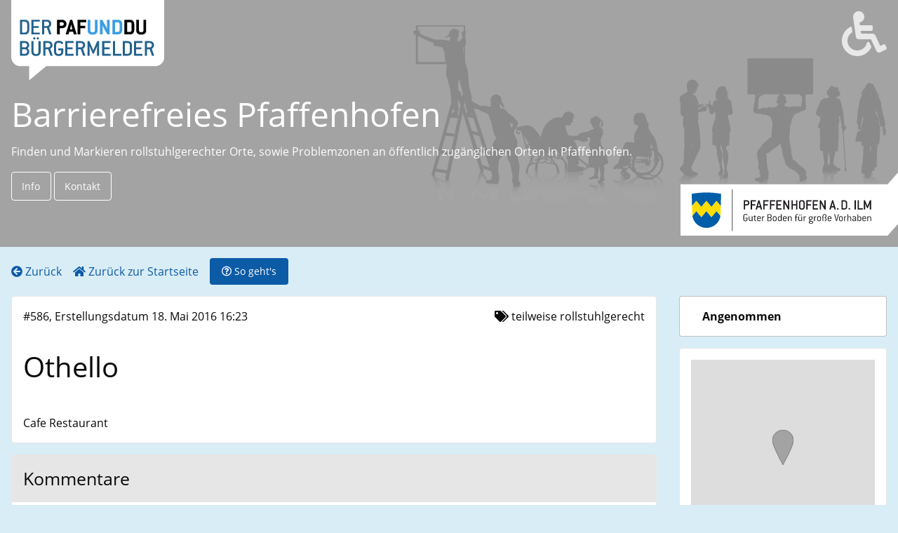

--- FILE ---
content_type: text/html; charset=utf-8
request_url: https://buergermelder.pafunddu.de/projects/barrierefreies-pfaffenhofen/issues/586/
body_size: 6026
content:



<!DOCTYPE html>
<html lang="de">
  <head>
    <meta name="viewport" content="width=device-width">
    <title>Bürgermelder</title>
    <link rel="icon" type="image/svg+xml" href="/static/images/blase.svg">
    
    <meta name="twitter:card" content="summary">
    <meta name="twitter:title" content="Bürgermelder">


    <meta property="og:title" content="Bürgermelder" />

    <meta property="og:site_name" content="Bürgermelder PafUndDu" />
    <meta property="og:image"
          content="https://buergermelder.pafunddu.de/static/images/blase.png" />


    <link rel="stylesheet" href="/static/main.css">
    <script type="module" src="/static/main.mjs"></script>
    <script nomodule type="application/javascript" src="/static/main.legacy.js"></script>
    
<style>
 :root {
   --project-color: #a3a3a3;
   
 }
</style>

  </head>
  <body>
    <header class="header ">
      <a class="blase-link" href="/"><img class="blase" src="/static/images/blase.svg"/></a>
      <div class="title">
        
  <i class="fa-4x icon fa fa-wheelchair"></i>
  <h1 class="title"><a href="/projects/barrierefreies-pfaffenhofen/">Barrierefreies Pfaffenhofen</a></h1>
  <p>Finden und Markieren rollstuhlgerechter Orte, sowie Problemzonen an
öffentlich zugänglichen Orten in Pfaffenhofen.</p>
  
  <button data-switcher="description-pane" class="button hollow white">Info</button>
  
  
  
  <button data-switcher="contact-pane" class="button hollow white">Kontakt</button>
  
  
      </div>
    </header>
    <nav class="nav-bar infrontof-map">
      <div class="menu align-left">
        
<a href="/projects/barrierefreies-pfaffenhofen/" title="Barrierefreies Pfaffenhofen">
  <i class="fa fa-arrow-circle-left "></i>
<span class="hide-for-small-only">Zurück</span>
</a>

<a href="/"><i class="fa fa-home "></i>

  <span class="hide-for-small-only">Zurück zur Startseite</span></a>


        <button data-switcher="how-to-pane" class="button"><i class="far fa-question-circle "></i>

          <span class="hide-for-small-only">So geht's</span></button>
      </div>
      <div class="menu align-right"></div>
    </nav>
    <section class="infos">
      <div id="how-to-pane" class="info-pane callout fast hide"><h2>Wie funktioniert der PAF und DU Bürgermelder?</h2>
<div>
  <h3>Bürger bitte melden!</h3>
  <p class="lead subheader">Kritik, Lob Anregungen</p>
  <p>
    Sie haben eine Idee Kritik, Lob oder eine konkrete Anregung für Pfaffenhofen?
    Alles was Sie gerade ärgert oder was Sie schon lange einmal loswerden wollten
    - hier können Sie die Verantwortlichen in Pfaffenhofen direkt davon in
    Kenntnis setzen.
  </p>
</div>
<div>
  <h3>Ganz leicht</h3>
  <p class="lead subheader">mit Handy oder PC</p>
  <p>
    Einfach hier mit dem Handy oder zuhause am Computer einen eigenen Beitrag
    anlegen. Alles kann mit Bild und Text übermittelt werden. Sie müssen dazu
    lediglich Ihre Emailadresse bestätigen.
  </p>
</div>
<div>
  <h3>Ihr direkter Draht</h3>
  <p class="lead subheader">zum richtigen Ansprechpartner</p>
  <p>
    Die Meldungen gelangen so direkt zu kompetenten Ansprechpartnerinnen und
    –partnern, der diese nach einer fachlichen Prüfung freischaltet, behandelt
    und transparent dokumentiert. Mit Bearbeitungsgarantie!
  </p>
</div>
</div>
      
  
  <div id="description-pane" class="info-pane callout fast hide md-output"">
    Finden und Markieren rollstuhlgerechter Orte, sowie Problemzonen an
öffentlich zugänglichen Orten in Pfaffenhofen.
  </div>
  
  
  
  <div id="contact-pane" class="info-pane callout fast hide md-output">
    Arbeitskreis Inklusion Pfaffenhofen<a href="http://www.inklusion-paf.de">http://www.inklusion-paf.de</a>Ansprechpartner: Sozialreferat Stadt PfaffenhofenHauptplatz 185276 Pfaffenhofen a. d. IlmTel.: 08441 78 193Email.:&nbsp;<a>kathrin.maier@stadt-pfaffenhofen.de</a>
  </div>
  

      
    </section>
    <main>
<div class="grid-x show-page">
  <div class="cell medium-4 large-3 medium-order-2">
    <div class="callout "><strong class="card-section">Angenommen</strong></div>
    
    <div class="card">
      <div class="card-section">
        <div 
             data-lat="48.52994918546533" data-lon="11.508725881576538"
             id="show-issue-map" ></div>
      </div>
    </div>
    
    
    
    <div class="card">
      
    </div>
    
  </div>
  <div class="cell medium-8 large-9 medium-order-1">
    <div class="card">
      <div class="card-section grid-x align-justify">
        <span>#586, Erstellungsdatum 18. Mai 2016 16:23</span>
        
        <span><i class="fa fa-tags "></i>
teilweise rollstuhlgerecht </span>
        
      </div>
      <h2 class="card-section">Othello
</h2>
      
      <div class="card-section md-output">Cafe Restaurant</div>
      
      
    </div>
    
    
    <div class="card cell medium-8 large-10">
      <h4 class="card-divider">Kommentare</h4>
      <div class="card-section">
        
        <div id="comment-283"
             class="comment confirmed-user"  >
          <p class="md-output">Cafe vor dem Haus ohne Probleme erreichbar. 
Jedoch Zugang in das Innenrestaurant per Lift schwierig, da sehr enger Aufzug (mit E-Rolli kaum möglich).</p>
          <p class="text-right">
            
            von <i class="fa fa-user"></i>
            
            <span class="confirmed-username">Stadtverwaltung</span>
            
            
            am 18. Mai 2016 16:27</p>
          
        </div>
        
      </div>
      
      Der Kommentarbereich zu dieser Bürgermeldung wurde geschlossen, da diese Meldung älter als 18 Monate ist. Wenn Sie uns einen Kommentar zu dieser Angelegenheit senden möchten, nutzen Sie bitte die E-Mail-Adresse:
      <a href="mailto:redaktion@pafunddu.de">redaktion@pafunddu.de</a>
      
    </div>
    
    
  </div>
</div>
</main>
    <footer class="footer text-center">

© Bürgermelder</br>
<a href="/">Start</a>
<a href="/page/agb/">Agb</a>
<a href="/page/datenschutz/">Datenschutz</a>
<a href="/page/impressum/">Impressum</a>
<a href="/page/kontakt/">Kontakt</a>


<a href="/admin">Anmelden</a>

</footer>
  </body>
</html>
